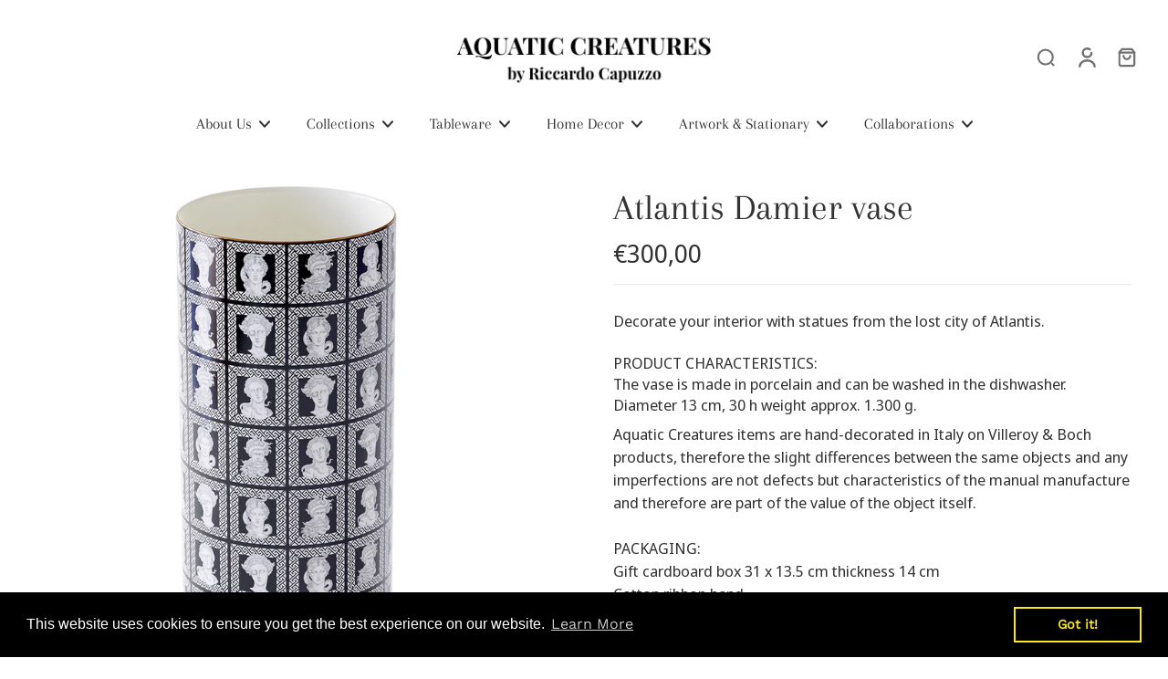

--- FILE ---
content_type: text/html; charset=utf-8
request_url: https://aquaticcreatures.com/variants/42397418913992/?section_id=pickup-availability
body_size: 86
content:
<div id="shopify-section-pickup-availability" class="shopify-section"><div class="x-container-pickup-availability" x-data="{show: false}"></div>
</div>